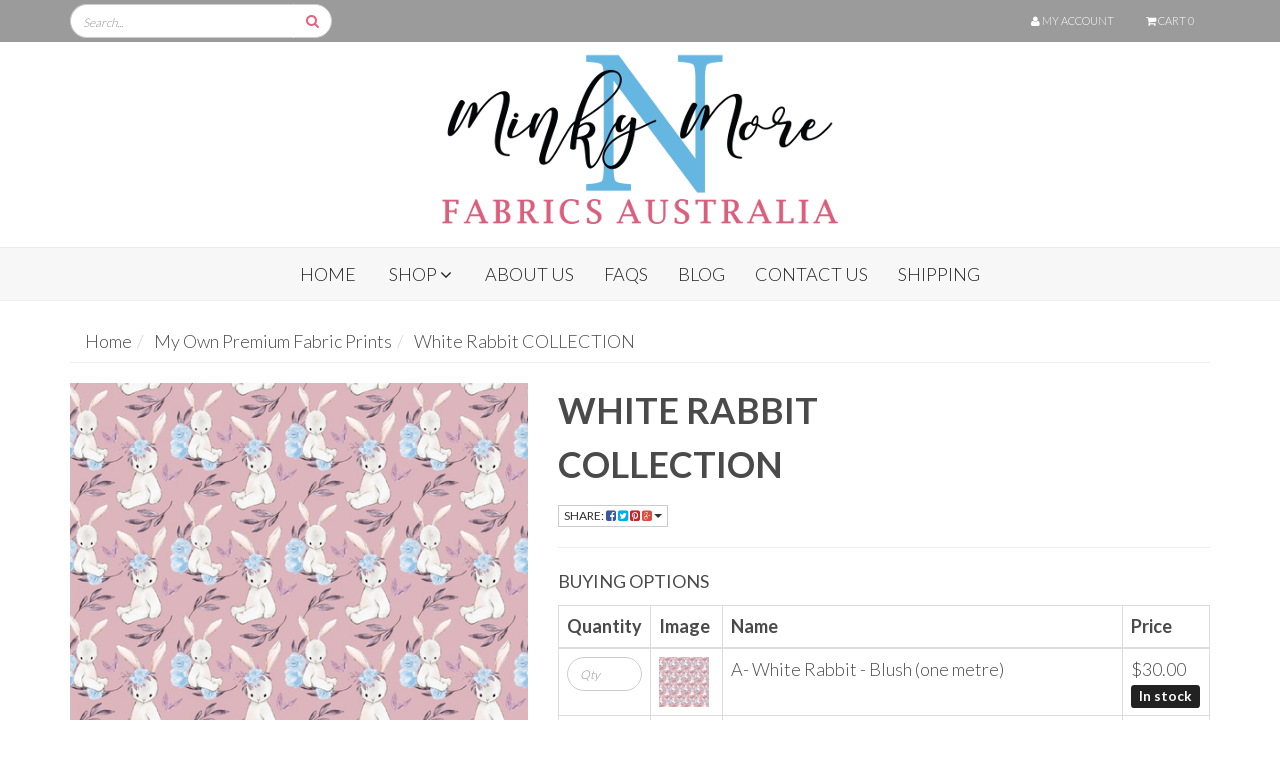

--- FILE ---
content_type: text/html; charset=utf-8
request_url: https://www.minkynmore.com.au/shimmery-dragon-collection~1534
body_size: 26064
content:
<!DOCTYPE html>
<html lang="en">
<head>
<meta http-equiv="Content-Type" content="text/html; charset=utf-8"/>
<meta name="keywords" content="Cute Little Shimmery Dragon patterns"/>
<meta name="description" content="Lovely Little Dragons printed minky fabric panel for blanket of quilt front."/>
<meta name="viewport" content="width=device-width, initial-scale=1.0, user-scalable=0"/>
<meta property="og:image" content="https://www.minkynmore.com.au/assets/full/PRINT-028.jpg?20210521104807"/>
<meta property="og:title" content="Beautiful Shimmery Dragon Collection, "/>
<meta property="og:site_name" content="Minky N More"/>
<meta property="og:type" content="website"/>
<meta property="og:url" content="https://www.minkynmore.com.au/shimmery-dragon-collection~1534"/>
<meta property="og:description" content="Lovely Little Dragons printed minky fabric panel for blanket of quilt front."/>

<title>Beautiful Shimmery Dragon Collection, </title>
<link rel="canonical" href="https://www.minkynmore.com.au/shimmery-dragon-collection~1534"/>
<link rel="shortcut icon"  href="/assets/favicon_logo.png?1762915002"/>
<link class="theme-selector" rel="stylesheet" type="text/css" href="/assets/themes/minkynmore-2024/css/app.css?1762915002" media="all"/>
<link rel="stylesheet" type="text/css" href="/assets/themes/minkynmore-2024/css/style.css?1762915002" media="all"/>
<link rel="stylesheet" type="text/css" href="/assets/themes/minkynmore-2024/css/carousel.css?1762915002" media="all"/>
<link rel="stylesheet" type="text/css" href="https://maxcdn.bootstrapcdn.com/font-awesome/4.4.0/css/font-awesome.min.css" media="all"/>
<link rel="stylesheet" type="text/css" href="https://cdn.neto.com.au/assets/neto-cdn/jquery_ui/1.11.1/css/custom-theme/jquery-ui-1.8.18.custom.css" media="all"/>
<link rel="stylesheet" type="text/css" href="https://cdn.neto.com.au/assets/neto-cdn/fancybox/2.1.5/jquery.fancybox.css" media="all"/>
<!--[if lte IE 8]>
	<script type="text/javascript" src="https://cdn.neto.com.au/assets/neto-cdn/html5shiv/3.7.0/html5shiv.js"></script>
	<script type="text/javascript" src="https://cdn.neto.com.au/assets/neto-cdn/respond.js/1.3.0/respond.min.js"></script>
<![endif]-->
<!-- Begin: Script 103 -->
<script
src="https://www.paypal.com/sdk/js?client-id=AQF88w-YcWE2iRqrNfM1DHzKSvx4jBfW1L38bpBZtSy_dl9nvtIIEr_KXFYR5xYebkplWDAgk8HA5EvR&currency=AUD&components=messages"
data-namespace="PayPalSDK">
</script>
<!-- End: Script 103 -->
<!-- Begin: Script 104 -->
<!-- Global site tag (gtag.js) - Google Analytics -->
<script async src="https://www.googletagmanager.com/gtag/js?id=G-L0EC6FRLD1"></script>
<script>
  window.dataLayer = window.dataLayer || [];
  function gtag(){dataLayer.push(arguments);}
  gtag('js', new Date());
    gtag('config', 'G-L0EC6FRLD1', {
      send_page_view: false
    });
</script>
<!-- End: Script 104 -->

</head>
<body id="n_product" class="n_minkynmore-2024">
<a id="back-to-top" href="#" class="btn btn-pink back-to-top" role="button" title="" style="display: block;" data-original-title=""><i class="fa fa-angle-up" aria-hidden="true"></i></a>
<div class="top-bar">
	<div class="container">
		<div class="row">
			<div class="hidden-xs col-sm-3">
				<div class="header-search">
					<form name="productsearch" method="get" action="/">
						<input type="hidden" name="rf" value="kw"/>
						<div class="input-group">
							<input class="form-control ajax_search" value="" id="name_search" placeholder="Search..." autocomplete="off" name="kw" type="text"/>
							<span class="input-group-btn">
								<button type="submit" value="Search" class="btn btn-input"><i class="fa fa-search"></i></button>
							</span>
						</div>
					</form>
				</div>
			</div>
			<div class="hidden-xs col-sm-9">
				<div class="navbar navbar-default navbar-small">
					<ul class="nav navbar-nav text-right">
						<li class="lv1-li "> <a href="https://www.minkynmore.com.au/_myacct"><i class="fa fa-user"></i> <span class="visible-lg visible-inline-lg">My&nbsp;Account</span></a></li>
						<li>
							<a href="#" class="dropdown-toggle" data-toggle="dropdown" id="cartcontentsheader">
								<i class="fa fa-shopping-cart"></i> 
								<span class="visible-lg visible-inline-lg">Cart</span>  <span rel="a2c_item_count">0</span>
							</a>
							<ul class="dropdown-menu pull-right">
								<li class="box" id="neto-dropdown">
									<div class="body padding" id="cartcontents"></div>
									<div class="footer"></div>
								</li>
							</ul>
						</li>
					</ul>
				</div>
			</div>
		</div>
	</div>
</div>
<div class="wrapper-header">
	<div class="container">
		<div class="row row-padded">
			<div class="col-xs-12 col-sm-6 col-sm-offset-3 text-center wrapper-logo">
				<a href="https://www.minkynmore.com.au" title="Minky N More">
					<img class="logo" src="/assets/website_logo.png" alt="Minky N More"/>
				</a>
			</div>
			<div class="visible-xs col-xs-12">
				<div class="header-search">
					<form name="productsearch" method="get" action="/">
						<input type="hidden" name="rf" value="kw"/>
						<div class="input-group">
							<input class="form-control ajax_search" value="" id="name_search" placeholder="Search..." autocomplete="off" name="kw" type="text"/>
							<span class="input-group-btn">
								<button type="submit" value="Search" class="btn btn-input"><i class="fa fa-search"></i></button>
							</span>
						</div>
					</form>
				</div>
			</div>
		</div>
	</div>
</div>
<div class="wrapper-nav">
	<div class="container">
		<div class="row">
			<div class="col-xs-12">
				<div class="navbar navbar-default">
					<div class="navbar-header">
						<ul class="navigation-list list-inline visible-xs nMobileNav">
							<li><a href="#" class="nToggleMenu" data-target=".navbar-responsive-collapse"><span class="icon"><i class="fa fa-bars"></i></span><br>
							Menu</a></li>
							<li><a href="/products"><span class="icon"><i class="fa fa-gift"></i></span><br>
							Shop</a></li>
							<li><a href="https://www.minkynmore.com.au/_mycart?tkn=cart&ts=1769494022290478"><span class="icon"><i class="fa fa-shopping-cart"></i></span><br>
							Cart (<span rel="a2c_item_count">0</span>)</a></li>
							<li><a href="/_myacct/"><span class="icon"><i class="fa fa-user"></i></span><br>
							Account</a></li>
						</ul>
					</div>
					<div class="navbar-collapse collapse navbar-responsive-collapse">
						<ul class="nav navbar-nav">
							<li><a href="/">Home</a></li>
							<li class="dropdown dropdown-hover"><a href="/products" class="dropdown-toggle">Shop <span class="fa fa-angle-down hidden-xs"></span> <span class="fa fa-angle-down pull-right visible-xs"></span></a>
								        <ul class="dropdown-menu"><li class=""> <a href="https://www.minkynmore.com.au/minky-smooth/" >Minky Smooth </a>
							            </li><li class=""> <a href="https://www.minkynmore.com.au/minky-dot/" >Minky Dot </a>
							            </li><li class=""> <a href="https://www.minkynmore.com.au/minky-prints/" >SPECIAL BUYS - Minky Prints and Embossed </a>
							            </li><li class=""> <a href="https://www.minkynmore.com.au/custom-print-panels" >My Own Premium Fabric Prints </a>
							            </li><li class=""> <a href="https://www.minkynmore.com.au/labels-and-tags/" >Labels and Tags </a>
							            </li><li class=""> <a href="https://www.minkynmore.com.au/off-cuts/" >Off Cut Bundle </a>
							            </li></ul>
						    </li>
							<li class=""> <a href="/about-us/" >About Us </a>
											</li><li class=""> <a href="/faqs/" >FAQs </a>
											</li><li class=""> <a href="/blog/our-blog/" >Blog </a>
											</li><li class=""> <a href="/form/contact-us/" >Contact Us </a>
											</li><li class=""> <a href="/shipping-details/" >Shipping  </a>
											</li>
							</ul>
					</div>
				</div>
			</div>
		</div>
	</div>
</div>
<div id="main-content" class="container" role="main">
	<div class="row">
<div class="col-xs-12">
	<ul class="breadcrumb" itemscope itemtype="http://schema.org/BreadcrumbList">
				<li itemprop="itemListElement" itemscope itemtype="http://schema.org/ListItem">
					<a href="https://www.minkynmore.com.au" itemprop="item"><span itemprop="name">Home</span></a>
				</li><li itemprop="itemListElement" itemscope itemtype="http://schema.org/ListItem">
				<a href="/custom-print-panels" itemprop="item"><span itemprop="name">My Own Premium Fabric Prints</span></a>
			</li><li itemprop="itemListElement" itemscope itemtype="http://schema.org/ListItem">
				<a href="/shimmery-dragon-collection~1534" itemprop="item"><span itemprop="name">White Rabbit COLLECTION</span></a>
			</li></ul>
	<div class="row">
		<div class="col-xs-12 col-sm-5">
			<div id="_jstl__images"><input type="hidden" id="_jstl__images_k0" value="template"/><input type="hidden" id="_jstl__images_v0" value="aW1hZ2Vz"/><input type="hidden" id="_jstl__images_k1" value="type"/><input type="hidden" id="_jstl__images_v1" value="aXRlbQ"/><input type="hidden" id="_jstl__images_k2" value="onreload"/><input type="hidden" id="_jstl__images_v2" value=""/><input type="hidden" id="_jstl__images_k3" value="content_id"/><input type="hidden" id="_jstl__images_v3" value="112"/><input type="hidden" id="_jstl__images_k4" value="sku"/><input type="hidden" id="_jstl__images_v4" value="PRINT-028"/><input type="hidden" id="_jstl__images_k5" value="preview"/><input type="hidden" id="_jstl__images_v5" value="y"/><div id="_jstl__images_r"><meta property="og:image" content=""/>

<div class="main-image text-center">
	<a href="/assets/full/PRINT-028.jpg?20210521104807" class=" fancybox" rel="product_images">
		<div class="zoom">
			<img src="/assets/full/PRINT-028.jpg?20210521104807" class="hidden">
			<img src="/assets/thumbL/PRINT-028.jpg?20210521104808" rel="itmimgPRINT-028" alt="White Rabbit COLLECTION" border="0" id="main-image" itemprop="image">
		</div>
	</a>
</div>
<div class="clear"></div><br />

<div class="clear"></div>
<div class="row">
<div class="col-xs-3">
			<a href="/assets/alt_1/PRINT-028.jpg?20210521104809" class="fancybox" rel="product_images" title="Large View">
				<img src="/assets/alt_1_thumb/PRINT-028.jpg?20210521104809" border="0" class="img-responsive product-image-small" title="Large View">
			</a>
		</div><div class="col-xs-3">
			<a href="/assets/alt_2/PRINT-028.jpg?20210521104809" class="fancybox" rel="product_images" title="Large View">
				<img src="/assets/alt_2_thumb/PRINT-028.jpg?20210521104810" border="0" class="img-responsive product-image-small" title="Large View">
			</a>
		</div><div class="col-xs-3">
			<a href="/assets/alt_3/PRINT-028.jpg?20210521104810" class="fancybox" rel="product_images" title="Large View">
				<img src="/assets/alt_3_thumb/PRINT-028.jpg?20210521104811" border="0" class="img-responsive product-image-small" title="Large View">
			</a>
		</div><div class="col-xs-3">
			<a href="/assets/alt_4/PRINT-028.jpg?20210521104811" class="fancybox" rel="product_images" title="Large View">
				<img src="/assets/alt_4_thumb/PRINT-028.jpg?20210521104811" border="0" class="img-responsive product-image-small" title="Large View">
			</a>
		</div><div class="col-xs-3">
			<a href="/assets/alt_5/PRINT-028.jpg?20210521104812" class="fancybox" rel="product_images" title="Large View">
				<img src="/assets/alt_5_thumb/PRINT-028.jpg?20210521104812" border="0" class="img-responsive product-image-small" title="Large View">
			</a>
		</div><div class="col-xs-3">
			<a href="/assets/alt_6/PRINT-028.jpg?20210521104812" class="fancybox" rel="product_images" title="Large View">
				<img src="/assets/alt_6_thumb/PRINT-028.jpg?20210521104813" border="0" class="img-responsive product-image-small" title="Large View">
			</a>
		</div><div class="col-xs-3">
			<a href="/assets/alt_7/PRINT-028.jpg?20210521104813" class="fancybox" rel="product_images" title="Large View">
				<img src="/assets/alt_7_thumb/PRINT-028.jpg?20210521104814" border="0" class="img-responsive product-image-small" title="Large View">
			</a>
		</div>
</div></div></div>
		</div>
		<div class="col-xs-12 col-sm-7">
			<div id="_jstl__header"><input type="hidden" id="_jstl__header_k0" value="template"/><input type="hidden" id="_jstl__header_v0" value="aGVhZGVy"/><input type="hidden" id="_jstl__header_k1" value="type"/><input type="hidden" id="_jstl__header_v1" value="aXRlbQ"/><input type="hidden" id="_jstl__header_k2" value="preview"/><input type="hidden" id="_jstl__header_v2" value="y"/><input type="hidden" id="_jstl__header_k3" value="sku"/><input type="hidden" id="_jstl__header_v3" value="PRINT-028"/><input type="hidden" id="_jstl__header_k4" value="content_id"/><input type="hidden" id="_jstl__header_v4" value="112"/><input type="hidden" id="_jstl__header_k5" value="onreload"/><input type="hidden" id="_jstl__header_v5" value=""/><div id="_jstl__header_r"><div itemscope itemtype="http://schema.org/Product" class="row">
	<meta itemprop="brand" content=""/>
	<div class="wrapper-product-title col-sm-8">
		<h1 itemprop="name">White Rabbit COLLECTION</h1>
		<div class="dropdown">
			<button class="btn btn-default btn-xs dropdown-toggle" type="button" id="dropdownMenu1" data-toggle="dropdown" aria-expanded="true">
				Share: <i class="fa fa-facebook-square text-facebook"></i>
				<i class="fa fa-twitter-square text-twitter"></i>
				<i class="fa fa-pinterest-square text-pinterest"></i>
				<i class="fa fa-google-plus-square text-google-plus"></i>
				<span class="caret"></span>
			</button>
			<ul class="dropdown-menu" role="menu" aria-labelledby="dropdownMenu1">
				<li role="presentation"><a class="js-social-share" role="menuitem" tabindex="-1" href="//www.facebook.com/sharer/sharer.php?u=https%3A%2F%2Fwww.minkynmore.com.au%2Fshimmery-dragon-collection%7E1534"><i class="fa fa-facebook-square text-facebook"></i> Facebook</a></li>
				<li role="presentation"><a class="js-social-share" role="menuitem" tabindex="-1" href="//twitter.com/intent/tweet/?text=White%20Rabbit%20COLLECTION&amp;url=https%3A%2F%2Fwww.minkynmore.com.au%2Fshimmery-dragon-collection%7E1534"><i class="fa fa-twitter-square text-twitter"></i> Twitter</a></li>
				<li role="presentation"><a class="js-social-share" role="menuitem" tabindex="-1" href="//www.pinterest.com/pin/create/button/?url=https%3A%2F%2Fwww.minkynmore.com.au%2Fshimmery-dragon-collection%7E1534&amp;media=https%3A%2F%2Fwww.minkynmore.com.au%2Fassets%2Ffull%2FPRINT-028.jpg%3F20210521104807&amp;description=White%20Rabbit%20COLLECTION"><i class="fa fa-pinterest-square text-pinterest"></i> Pinterest</a></li>
				<li role="presentation"><a class="js-social-share" role="menuitem" tabindex="-1" href="//plus.google.com/share?url=https%3A%2F%2Fwww.minkynmore.com.au%2Fshimmery-dragon-collection%7E1534"><i class="fa fa-google-plus-square text-google-plus"></i> Google+</a></li>
			</ul>
		</div>
	</div>
	</div></div></div>
			<form autocomplete="off">
				
				<hr />
		<h4>Buying Options</h4>
		<div id="multiitemadd">
			<a name="child" id="child"></a>
			<div id="buy-child-list">
				<table class="table table-bordered" cellspacing="0"> 
					<thead>
						<tr>
							<th width="1">Quantity</th>
							<th width="72">Image</th>
							<th>Name</th>
							<th width="47">Price</th>
						</tr>
					</thead>
					<tbody><tr>
						<td>
							<input type="text" id="qtyPRINT-028-A-WHRABBLUSH" name="qtyPRINT-028-A-WHRABBLUSH" value="" placeholder="Qty" class="form-control">
							<input type="hidden" id="skuPRINT-028-A-WHRABBLUSH" name="skuPRINT-028-A-WHRABBLUSH" value="PRINT-028-A-WHRABBLUSH"> 
							<input type="hidden" id="modelPRINT-028-A-WHRABBLUSH" name="modelPRINT-028-A-WHRABBLUSH" value="A- White Rabbit - Blush (one metre)">
							<input type="hidden" id="thumbPRINT-028-A-WHRABBLUSH" name="thumbPRINT-028-A-WHRABBLUSH" value="/assets/thumb/PRINT-028-A-WHRABBLUSH.jpg?20210628222537">
							</td>
						<td>
							<img border="0" rel="itmimgPRINT-028-A-WHRABBLUSH" src="/assets/thumb/PRINT-028-A-WHRABBLUSH.jpg?20210628222537" alt="A- White Rabbit - Blush (one metre)" width="50px" height="50px"/>
						</td>
						<td>
							A- White Rabbit - Blush (one metre)
							</td>
						<td>
							<div class="child-price">$30.00</div>
							<span class="label label-success">In stock</span>
							</td>
					</tr><tr>
						<td>
							<input type="text" id="qtyPRINT-028-B-WHRABBLUE" name="qtyPRINT-028-B-WHRABBLUE" value="" placeholder="Qty" class="form-control">
							<input type="hidden" id="skuPRINT-028-B-WHRABBLUE" name="skuPRINT-028-B-WHRABBLUE" value="PRINT-028-B-WHRABBLUE"> 
							<input type="hidden" id="modelPRINT-028-B-WHRABBLUE" name="modelPRINT-028-B-WHRABBLUE" value="B- White Rabbit - Blue (one metre)">
							<input type="hidden" id="thumbPRINT-028-B-WHRABBLUE" name="thumbPRINT-028-B-WHRABBLUE" value="/assets/thumb/PRINT-028-B-WHRABBLUE.jpg?20210628222546">
							</td>
						<td>
							<img border="0" rel="itmimgPRINT-028-B-WHRABBLUE" src="/assets/thumb/PRINT-028-B-WHRABBLUE.jpg?20210628222546" alt="B- White Rabbit - Blue (one metre)" width="50px" height="50px"/>
						</td>
						<td>
							B- White Rabbit - Blue (one metre)
							</td>
						<td>
							<div class="child-price">$30.00</div>
							<span class="label label-success">In stock</span>
							</td>
					</tr><tr>
						<td>
							<input type="text" id="qtyPRINT-028-C-WHRABPINK" name="qtyPRINT-028-C-WHRABPINK" value="" placeholder="Qty" class="form-control">
							<input type="hidden" id="skuPRINT-028-C-WHRABPINK" name="skuPRINT-028-C-WHRABPINK" value="PRINT-028-C-WHRABPINK"> 
							<input type="hidden" id="modelPRINT-028-C-WHRABPINK" name="modelPRINT-028-C-WHRABPINK" value="C- White Rabbit - Pink (one metre)">
							<input type="hidden" id="thumbPRINT-028-C-WHRABPINK" name="thumbPRINT-028-C-WHRABPINK" value="/assets/thumb/PRINT-028-C-WHRABPINK.jpg?20210628222556">
							</td>
						<td>
							<img border="0" rel="itmimgPRINT-028-C-WHRABPINK" src="/assets/thumb/PRINT-028-C-WHRABPINK.jpg?20210628222556" alt="C- White Rabbit - Pink (one metre)" width="50px" height="50px"/>
						</td>
						<td>
							C- White Rabbit - Pink (one metre)
							</td>
						<td>
							<div class="child-price">$30.00</div>
							<span class="label label-success">In stock</span>
							</td>
					</tr><tr>
						<td>
							<input type="text" id="qtyPRINT-028-D-WHRABGREY" name="qtyPRINT-028-D-WHRABGREY" value="" placeholder="Qty" class="form-control">
							<input type="hidden" id="skuPRINT-028-D-WHRABGREY" name="skuPRINT-028-D-WHRABGREY" value="PRINT-028-D-WHRABGREY"> 
							<input type="hidden" id="modelPRINT-028-D-WHRABGREY" name="modelPRINT-028-D-WHRABGREY" value="D- White Rabbit - Grey (one metre)">
							<input type="hidden" id="thumbPRINT-028-D-WHRABGREY" name="thumbPRINT-028-D-WHRABGREY" value="/assets/thumb/PRINT-028-D-WHRABGREY.jpg?20210628222609">
							</td>
						<td>
							<img border="0" rel="itmimgPRINT-028-D-WHRABGREY" src="/assets/thumb/PRINT-028-D-WHRABGREY.jpg?20210628222609" alt="D- White Rabbit - Grey (one metre)" width="50px" height="50px"/>
						</td>
						<td>
							D- White Rabbit - Grey (one metre)
							</td>
						<td>
							<div class="child-price">$30.00</div>
							<span class="label label-success">In stock</span>
							</td>
					</tr><tr>
						<td>
							<input type="text" id="qtyPRINT-028-E-WHRABLTBLUE" name="qtyPRINT-028-E-WHRABLTBLUE" value="" placeholder="Qty" class="form-control">
							<input type="hidden" id="skuPRINT-028-E-WHRABLTBLUE" name="skuPRINT-028-E-WHRABLTBLUE" value="PRINT-028-E-WHRABLTBLUE"> 
							<input type="hidden" id="modelPRINT-028-E-WHRABLTBLUE" name="modelPRINT-028-E-WHRABLTBLUE" value="E- White Rabbit - Light Blue (one metre)">
							<input type="hidden" id="thumbPRINT-028-E-WHRABLTBLUE" name="thumbPRINT-028-E-WHRABLTBLUE" value="/assets/thumb/PRINT-028-E-WHRABLTBLUE.jpg?20210628222630">
							</td>
						<td>
							<img border="0" rel="itmimgPRINT-028-E-WHRABLTBLUE" src="/assets/thumb/PRINT-028-E-WHRABLTBLUE.jpg?20210628222630" alt="E- White Rabbit - Light Blue (one metre)" width="50px" height="50px"/>
						</td>
						<td>
							E- White Rabbit - Light Blue (one metre)
							</td>
						<td>
							<div class="child-price">$30.00</div>
							<span class="label label-success">In stock</span>
							</td>
					</tr><tr>
						<td>
							<input type="text" id="qtyPRINT-028-F-WHRABLTGREY" name="qtyPRINT-028-F-WHRABLTGREY" value="" placeholder="Qty" class="form-control">
							<input type="hidden" id="skuPRINT-028-F-WHRABLTGREY" name="skuPRINT-028-F-WHRABLTGREY" value="PRINT-028-F-WHRABLTGREY"> 
							<input type="hidden" id="modelPRINT-028-F-WHRABLTGREY" name="modelPRINT-028-F-WHRABLTGREY" value="F- White Rabbit - Light Grey (one metre)">
							<input type="hidden" id="thumbPRINT-028-F-WHRABLTGREY" name="thumbPRINT-028-F-WHRABLTGREY" value="/assets/thumb/PRINT-028-F-WHRABLTGREY.jpg?20210628222648">
							</td>
						<td>
							<img border="0" rel="itmimgPRINT-028-F-WHRABLTGREY" src="/assets/thumb/PRINT-028-F-WHRABLTGREY.jpg?20210628222648" alt="F- White Rabbit - Light Grey (one metre)" width="50px" height="50px"/>
						</td>
						<td>
							F- White Rabbit - Light Grey (one metre)
							</td>
						<td>
							<div class="child-price">$30.00</div>
							<span class="label label-success">In stock</span>
							</td>
					</tr><tr>
						<td>
							<input type="text" id="qtyPRINT-028-G-WHRABWHITE" name="qtyPRINT-028-G-WHRABWHITE" value="" placeholder="Qty" class="form-control">
							<input type="hidden" id="skuPRINT-028-G-WHRABWHITE" name="skuPRINT-028-G-WHRABWHITE" value="PRINT-028-G-WHRABWHITE"> 
							<input type="hidden" id="modelPRINT-028-G-WHRABWHITE" name="modelPRINT-028-G-WHRABWHITE" value="G- White Rabbit - White (one metre)">
							<input type="hidden" id="thumbPRINT-028-G-WHRABWHITE" name="thumbPRINT-028-G-WHRABWHITE" value="/assets/thumb/PRINT-028-G-WHRABWHITE.jpg?20210628222657">
							</td>
						<td>
							<img border="0" rel="itmimgPRINT-028-G-WHRABWHITE" src="/assets/thumb/PRINT-028-G-WHRABWHITE.jpg?20210628222657" alt="G- White Rabbit - White (one metre)" width="50px" height="50px"/>
						</td>
						<td>
							G- White Rabbit - White (one metre)
							</td>
						<td>
							<div class="child-price">$30.00</div>
							<span class="label label-success">In stock</span>
							</td>
					</tr><tr>
						<td>
							<input type="text" id="qtyPRINT-028-H-WHRABGREEN" name="qtyPRINT-028-H-WHRABGREEN" value="" placeholder="Qty" class="form-control">
							<input type="hidden" id="skuPRINT-028-H-WHRABGREEN" name="skuPRINT-028-H-WHRABGREEN" value="PRINT-028-H-WHRABGREEN"> 
							<input type="hidden" id="modelPRINT-028-H-WHRABGREEN" name="modelPRINT-028-H-WHRABGREEN" value="H- White Rabbit - Green (one metre)">
							<input type="hidden" id="thumbPRINT-028-H-WHRABGREEN" name="thumbPRINT-028-H-WHRABGREEN" value="/assets/thumb/PRINT-028-H-WHRABGREEN.jpg?20210628222707">
							</td>
						<td>
							<img border="0" rel="itmimgPRINT-028-H-WHRABGREEN" src="/assets/thumb/PRINT-028-H-WHRABGREEN.jpg?20210628222707" alt="H- White Rabbit - Green (one metre)" width="50px" height="50px"/>
						</td>
						<td>
							H- White Rabbit - Green (one metre)
							</td>
						<td>
							<div class="child-price">$30.00</div>
							<span class="label label-success">In stock</span>
							</td>
					</tr></tbody>
				</table>
			</div>				
			<div class="cta-area">
				<a href="#" onclick="javascript:if ($.checkValidQty()) { $.addMultipleCartItems('multiitemadd'); return false; }" rel="nofollow" class="multi-add btn btn-success"><i class="fa fa-shopping-cart"></i> Add Selected to Cart</a>
				<span id="a2c_loading"></span>
			</div>
		</div>
				</form>
			</div>
	</div>
	<div class="row">
		<div class="col-xs-12">
			
			
			<div class="tabbable">
				<ul class="nav nav-tabs">
					<li class="active">
						<a href="#description" data-toggle="tab">Description</a>
					</li>
					<li>
							<a href="#features" data-toggle="tab">Features</a>
						</li>
					<li>
							<a href="#howto" data-toggle="tab">How to Sew - Tips & Tricks</a>
						</li>
					<li>
							<a href="#wash-care" data-toggle="tab">Wash & Care Instructions</a>
						</li>
					<li>
						<a href="#specifications" data-toggle="tab">Specifications</a>
					</li>
					<li>
						<a class="reviews" href="#reviews" data-toggle="tab">
							Reviews
							<i class="fa fa-star-o"></i>
							<i class="fa fa-star-o"></i>
							<i class="fa fa-star-o"></i>
							<i class="fa fa-star-o"></i>
							<i class="fa fa-star-o"></i>
							</a>
					</li>
					</ul>
				<div class="tab-content">
					<div class="tab-pane active" id="description">
						<div class="productdetails n-responsive-content">
							<p><em><strong>A modern&nbsp;design&nbsp;of&nbsp; beautiful litle White Rabbit&nbsp;patterns&nbsp;for use as a blanket or quilt front.</strong></em></p>

<p><strong>My own design choices&nbsp;are printed onto my premium quality Minky fabric at a local printer&nbsp;to&nbsp;create a beautiful seamless pattern for you to use.</strong></p>

<p style="color: rgb(51, 51, 51); font-family: sans-serif, Arial, Verdana, &quot;Trebuchet MS&quot;; font-size: 13px;">I am able to have them printed locally on a weekly basis, <span style="color: rgb(51, 51, 51); font-family: sans-serif, Arial, Verdana, &quot;Trebuchet MS&quot;; font-size: 13px; background-color: rgb(255, 255, 255);">orders placed by Wednesdays will be available to dispatch the following Tuesday. I</span></p>

<p style="color: rgb(51, 51, 51); font-family: sans-serif, Arial, Verdana, &quot;Trebuchet MS&quot;; font-size: 13px;">Coordinate&nbsp;your minky backing from our range of colours to create your own personalised blanket.</p>

<p style="color: rgb(51, 51, 51); font-family: sans-serif, Arial, Verdana, &quot;Trebuchet MS&quot;; font-size: 13px;">It is not easy to get the correct colours in photos of minky, the best colour matches (in the flesh so to say) are&nbsp;</p>

<p style="color: rgb(51, 51, 51); font-family: sans-serif, Arial, Verdana, &quot;Trebuchet MS&quot;; font-size: 13px;">&nbsp;</p>

						</div>
						<p class="small">
							(<span itemprop="productID">PRINT-028</span>)
						</p>
					</div>
					<div class="tab-pane" id="features">
							<div class="n-responsive-content">
								<p>C<span style="color: rgb(51, 51, 51); font-family: sans-serif, Arial, Verdana, &quot;Trebuchet MS&quot;; font-size: 13px; background-color: rgb(255, 255, 255);">ustom design and printed Minky fabric quilt or blanket front panel. Our own soft and luxurious Minky printed with our design so you can create your own personalised quilt or blanket. Just choose a coordinating&nbsp;colour from our range for your backing.</span></p>

							</div>
						</div>
					<div class="tab-pane" id="howto">
							<div class="n-responsive-content">
								<p><strong><u>How to sew tips and tricks.</u></strong></p><p>Here is a handy list of minky sewing tips and tricks to help you have a great minky sewing experience because who dosen&rsquo;t &nbsp;love the soft cuddliness of plush minky.</p><ol><li>Minky has a distinctive nap, so patterns must be cut according to the &ldquo;nap layout&rdquo;, meaning more fabric will be used. Before you cut each piece make sure it is going in the right direction. Sew stretchy sides together and nonstretchy sides together.</li><li>Prewash any other fabric that will be sewn with the minky, since minky is polyester and does not shrink.</li><li>Use a 90/14 ball point needle and polyester thread. Use a walking foot if you have one if not make sure you are always sewing with the minky fabric on the bottom and let the feed dog guide the fabric. Adjusting your stitch length up to 3.0 or 3.5 will help. Make sure your pressure foot tension is not too tight, this can cause the fabric to not feed through the machine evenly. Engage the &ldquo;needle down&rdquo; feature of your machine, if you do not have this feature turn the wheel to put the needle in your fabric when you stop, to adjust the fabric, and continue stitching. <u></u><strong><em><u>TEST </u></em></strong>&nbsp;your stitch length and tension on a scrap piece before you start your project.</li><li>Cutting minky creates a lot of fluff, try taking fabric outside and shaking off or place in dryer on cool cycle with a damp wash cloth, keep a vacuum handy to help with the fluff.</li><li>Allow for at least a 1.5cm or &frac12; inch seam allowance. This will give you a bigger margin for error if your fabric does slip and move on you. Minky also tends to want to curl up sometimes as well.</li><li>Pin your fabric, even if you like to cut corners <strong><u>do not skip this step</u></strong> with minky fabric. Pin every 3-5cm or 1-2 inches, it may be time consuming but it will make a huge difference. To further prevent slipping, you can hand baste before machine sewing.</li><li>Sewing minky at a slower speed will help you have more control over what your fabric is doing and to stop before going too far. Sew slowly, sewing fast will cause the upper fabric to stretch.</li><li>Ironing can be tricky, but if you must, turn your iron down very low or steam fabric, lay fabric face down on a towel put a piece of cotton on top and press gently. Ironing at a higher heat will damage the embossing and nap of the fabric. Use of a Teflon pressing sheet when pressing will help.</li><li>Don&rsquo;t forget to clean your machine regularly, throat plate, feed dogs and bobbin case areas.</li></ol>
							</div>
						</div>
					<div class="tab-pane" id="wash-care">
							<div class="n-responsive-content">
								<p><strong><u>Wash and care instructions</u></strong></p><p>Minky is a very durable fabric the only thing that wears it out faster is <strong>HEAT</strong> in the cleaning process. So&hellip;..</p><p><strong>WASH</strong> your items in cold water, and <strong>NEVER USE liquid fabric softeners</strong>! Heavy Soaps and Softeners will cling to the fibres and will drastically reduce the softness. Vinegar is an excellent fabric softener and can be used as a substitute. Just add to the &ldquo;fabric softener&rdquo; dispenser.</p><p><strong>AIR DRY </strong>when possible. Tumble dry without heat, you can use a Low Heat, however any heat can increase static and reduce the softness slightly. When using a tumble dryer to dry pull the item out of the dryer before it is 100% dry, take it out at about 90% dry to avoid excessive static cling and lay/hang it to dry the rest of the way. A light misting with plain water in a spray bottle will remove static cling.</p>
							</div>
						</div>
					<div class="tab-pane" id="specifications">
						<div class="n-responsive-content">
								<p style="color: rgb(51, 51, 51); font-family: sans-serif, Arial, Verdana, &quot;Trebuchet MS&quot;; font-size: 13px;"><strong>My own designs are printed onto my premium quality Minky fabric at a local printer&nbsp;to&nbsp;create a beautiful seamless pattern for you to use.</strong></p>

<p style="color: rgb(51, 51, 51); font-family: sans-serif, Arial, Verdana, &quot;Trebuchet MS&quot;; font-size: 13px;">100% Polyester 150-160cm wide</p>

<p style="color: rgb(51, 51, 51); font-family: sans-serif, Arial, Verdana, &quot;Trebuchet MS&quot;; font-size: 13px;">&nbsp;</p>

							</div>
						<table class="table">
							<tbody>
								<tr>
									<td><strong>SKU</strong></td>
									<td>PRINT-028</td>
								</tr>
								<tr>
									<td><strong>Shipping Weight</strong></td>
									<td>0.4500kg</td>
								</tr>
								<tr>
									<td><strong>Unit Of Measure</strong></td>
									<td>ea</td>
								</tr>
								</tbody>
						</table>
					</div>
					<div class="tab-pane" id="reviews">
					
					<h4>Be The First To Review This Product!</h4>
						<p>Help other Minky N More users shop smarter by writing reviews for products you have purchased.</p>
						<p><a href="https://www.minkynmore.com.au/_myacct/write_review?item=PRINT-028" class="btn btn-default"><i class="fa fa-pencil-square-o"></i> Write a product review</a></p>
					</div><!--/.tab-pane-->
					</div><!--/.tab-content-->
			</div><!--/.tabbable-->
			
			
			
			
			<hr />
				<h3 class="Cattitle">More From This Category</h3>
				<br />
				<div class="row"><div class="wrapper-thumbnail col-xs-8 col-sm-6 col-md-4 col-lg-3">
	<div class="thumbnail" itemscope itemtype="http://schema.org/Product">
		<meta itemprop="brand" content=""/>
		<a href="https://www.minkynmore.com.au/print-pink-floral-vintage-pattern~1399" class="thumbnail-image">
			<img src="/assets/thumb/PRINT-020_.jpg?20210401005753" class="product-image" alt="Pink Floral Vintage print" rel="itmimgPRINT-020_">
		</a>
		<div class="caption">
			<h3 itemprop="name"><a href="https://www.minkynmore.com.au/print-pink-floral-vintage-pattern~1399" title="Pink Floral Vintage print">Pink Floral Vintage print</a></h3>
			<p class="price" itemprop="offers" itemscope itemtype="http://schema.org/Offer">
				From&nbsp;<span itemprop="price" content="30">$30.00</span>
				<meta itemprop="priceCurrency" content="AUD">
			</p>
			<!-- Begin: Script 103 -->
<div
  data-pp-message
  data-pp-placement="product"
  data-pp-style-text-size="10"
  data-pp-amount="30">
</div>
<!-- End: Script 103 -->
<!-- Begin: Script 104 -->
<div
    class="ga4-product"
    data-id="PRINT-020_"
    data-name="Pink Floral Vintage print"
    data-index="1"
    data-listname=""
    data-affiliation="Minky N More"
    data-brand=""
    data-category=""
    data-price="30"
    data-currency="AUD"
    data-url="https://www.minkynmore.com.au/print-pink-floral-vintage-pattern~1399"
>
</div>
<!-- End: Script 104 -->

			<!-- Purchase Logic -->
			<form class="form-inline buying-options">
				<input type="hidden" id="sku6CM9cPRINT-020_" name="sku6CM9cPRINT-020_" value="PRINT-020_">
				<input type="hidden" id="model6CM9cPRINT-020_" name="model6CM9cPRINT-020_" value="Pink Floral Vintage print">
				<input type="hidden" id="thumb6CM9cPRINT-020_" name="thumb6CM9cPRINT-020_" value="/assets/thumb/PRINT-020_.jpg?20210401005753">
				<input type="hidden" id="qty6CM9cPRINT-020_" name="qty6CM9cPRINT-020_" value="1" class="input-tiny">
				<a href="https://www.minkynmore.com.au/print-pink-floral-vintage-pattern~1399" title="Buying Options" class="btn btn-primary btn-block btn-loads" data-loading-text="<i class='fa fa-spinner fa-spin' style='font-size: 14px'></i>">See Options</a>
				</form>
			<!-- /Purchase Logic -->
		</div>
		<div class="savings-container">
			</div>
	</div>
</div>
<div class="wrapper-thumbnail col-xs-8 col-sm-6 col-md-4 col-lg-3">
	<div class="thumbnail" itemscope itemtype="http://schema.org/Product">
		<meta itemprop="brand" content=""/>
		<a href="https://www.minkynmore.com.au/butterfly-pattern-pink-girl-printed-minky-blanket-quilt" class="thumbnail-image">
			<img src="/assets/thumb/PRINT-002.jpg?20200714030525" class="product-image" alt="Pink Butterfly design " rel="itmimgPRINT-002">
		</a>
		<div class="caption">
			<h3 itemprop="name"><a href="https://www.minkynmore.com.au/butterfly-pattern-pink-girl-printed-minky-blanket-quilt" title="Pink Butterfly design ">Pink Butterfly design </a></h3>
			<p class="price" itemprop="offers" itemscope itemtype="http://schema.org/Offer">
				From&nbsp;<span itemprop="price" content="30">$30.00</span>
				<meta itemprop="priceCurrency" content="AUD">
			</p>
			<!-- Begin: Script 103 -->
<div
  data-pp-message
  data-pp-placement="product"
  data-pp-style-text-size="10"
  data-pp-amount="30">
</div>
<!-- End: Script 103 -->
<!-- Begin: Script 104 -->
<div
    class="ga4-product"
    data-id="PRINT-002"
    data-name="Pink Butterfly design "
    data-index="2"
    data-listname=""
    data-affiliation="Minky N More"
    data-brand=""
    data-category=""
    data-price="30"
    data-currency="AUD"
    data-url="https://www.minkynmore.com.au/butterfly-pattern-pink-girl-printed-minky-blanket-quilt"
>
</div>
<!-- End: Script 104 -->

			<!-- Purchase Logic -->
			<form class="form-inline buying-options">
				<input type="hidden" id="skuaGsxaPRINT-002" name="skuaGsxaPRINT-002" value="PRINT-002">
				<input type="hidden" id="modelaGsxaPRINT-002" name="modelaGsxaPRINT-002" value="Pink Butterfly design ">
				<input type="hidden" id="thumbaGsxaPRINT-002" name="thumbaGsxaPRINT-002" value="/assets/thumb/PRINT-002.jpg?20200714030525">
				<input type="hidden" id="qtyaGsxaPRINT-002" name="qtyaGsxaPRINT-002" value="1" class="input-tiny">
				<a href="https://www.minkynmore.com.au/butterfly-pattern-pink-girl-printed-minky-blanket-quilt" title="Buying Options" class="btn btn-primary btn-block btn-loads" data-loading-text="<i class='fa fa-spinner fa-spin' style='font-size: 14px'></i>">See Options</a>
				</form>
			<!-- /Purchase Logic -->
		</div>
		<div class="savings-container">
			</div>
	</div>
</div>
<div class="wrapper-thumbnail col-xs-8 col-sm-6 col-md-4 col-lg-3">
	<div class="thumbnail" itemscope itemtype="http://schema.org/Product">
		<meta itemprop="brand" content=""/>
		<a href="https://www.minkynmore.com.au/australian-koalas-eucalyptus-flowers~1351" class="thumbnail-image">
			<img src="/assets/thumb/PRINT-010.jpg?20210322232802" class="product-image" alt=" Koalas, Eucalyptus, Flowers, COLLECTION" rel="itmimgPRINT-010">
		</a>
		<div class="caption">
			<h3 itemprop="name"><a href="https://www.minkynmore.com.au/australian-koalas-eucalyptus-flowers~1351" title=" Koalas, Eucalyptus, Flowers, COLLECTION"> Koalas, Eucalyptus, Flowers, COLLECTION</a></h3>
			<p class="price" itemprop="offers" itemscope itemtype="http://schema.org/Offer">
				From&nbsp;<span itemprop="price" content="30">$30.00</span>
				<meta itemprop="priceCurrency" content="AUD">
			</p>
			<!-- Begin: Script 103 -->
<div
  data-pp-message
  data-pp-placement="product"
  data-pp-style-text-size="10"
  data-pp-amount="30">
</div>
<!-- End: Script 103 -->
<!-- Begin: Script 104 -->
<div
    class="ga4-product"
    data-id="PRINT-010"
    data-name=" Koalas, Eucalyptus, Flowers, COLLECTION"
    data-index="3"
    data-listname=""
    data-affiliation="Minky N More"
    data-brand=""
    data-category=""
    data-price="30"
    data-currency="AUD"
    data-url="https://www.minkynmore.com.au/australian-koalas-eucalyptus-flowers~1351"
>
</div>
<!-- End: Script 104 -->

			<!-- Purchase Logic -->
			<form class="form-inline buying-options">
				<input type="hidden" id="skuf737APRINT-010" name="skuf737APRINT-010" value="PRINT-010">
				<input type="hidden" id="modelf737APRINT-010" name="modelf737APRINT-010" value=" Koalas, Eucalyptus, Flowers, COLLECTION">
				<input type="hidden" id="thumbf737APRINT-010" name="thumbf737APRINT-010" value="/assets/thumb/PRINT-010.jpg?20210322232802">
				<input type="hidden" id="qtyf737APRINT-010" name="qtyf737APRINT-010" value="1" class="input-tiny">
				<a href="https://www.minkynmore.com.au/australian-koalas-eucalyptus-flowers~1351" title="Buying Options" class="btn btn-primary btn-block btn-loads" data-loading-text="<i class='fa fa-spinner fa-spin' style='font-size: 14px'></i>">See Options</a>
				</form>
			<!-- /Purchase Logic -->
		</div>
		<div class="savings-container">
			</div>
	</div>
</div>
<div class="wrapper-thumbnail col-xs-8 col-sm-6 col-md-4 col-lg-3">
	<div class="thumbnail" itemscope itemtype="http://schema.org/Product">
		<meta itemprop="brand" content=""/>
		<a href="https://www.minkynmore.com.au/mumma-baby-bear-collection~1564" class="thumbnail-image">
			<img src="/assets/thumb/PRINT-030.jpg?20210521103653" class="product-image" alt="Mumma and baby Bear COLLECTION" rel="itmimgPRINT-030">
		</a>
		<div class="caption">
			<h3 itemprop="name"><a href="https://www.minkynmore.com.au/mumma-baby-bear-collection~1564" title="Mumma and baby Bear COLLECTION">Mumma and baby Bear COLLECTION</a></h3>
			<p class="price" itemprop="offers" itemscope itemtype="http://schema.org/Offer">
				From&nbsp;<span itemprop="price" content="30">$30.00</span>
				<meta itemprop="priceCurrency" content="AUD">
			</p>
			<!-- Begin: Script 103 -->
<div
  data-pp-message
  data-pp-placement="product"
  data-pp-style-text-size="10"
  data-pp-amount="30">
</div>
<!-- End: Script 103 -->
<!-- Begin: Script 104 -->
<div
    class="ga4-product"
    data-id="PRINT-030"
    data-name="Mumma and baby Bear COLLECTION"
    data-index="4"
    data-listname=""
    data-affiliation="Minky N More"
    data-brand=""
    data-category=""
    data-price="30"
    data-currency="AUD"
    data-url="https://www.minkynmore.com.au/mumma-baby-bear-collection~1564"
>
</div>
<!-- End: Script 104 -->

			<!-- Purchase Logic -->
			<form class="form-inline buying-options">
				<input type="hidden" id="skuSzy5CPRINT-030" name="skuSzy5CPRINT-030" value="PRINT-030">
				<input type="hidden" id="modelSzy5CPRINT-030" name="modelSzy5CPRINT-030" value="Mumma and baby Bear COLLECTION">
				<input type="hidden" id="thumbSzy5CPRINT-030" name="thumbSzy5CPRINT-030" value="/assets/thumb/PRINT-030.jpg?20210521103653">
				<input type="hidden" id="qtySzy5CPRINT-030" name="qtySzy5CPRINT-030" value="1" class="input-tiny">
				<a href="https://www.minkynmore.com.au/mumma-baby-bear-collection~1564" title="Buying Options" class="btn btn-primary btn-block btn-loads" data-loading-text="<i class='fa fa-spinner fa-spin' style='font-size: 14px'></i>">See Options</a>
				</form>
			<!-- /Purchase Logic -->
		</div>
		<div class="savings-container">
			</div>
	</div>
</div>
<div class="wrapper-thumbnail col-xs-8 col-sm-6 col-md-4 col-lg-3">
	<div class="thumbnail" itemscope itemtype="http://schema.org/Product">
		<meta itemprop="brand" content=""/>
		<a href="https://www.minkynmore.com.au/pretty-pink-white-ballerina-design-minky-quilt-blanket-fabric-panel" class="thumbnail-image">
			<img src="/assets/thumb/PRINT-004.jpg?20200714030529" class="product-image" alt="Pink and White Ballerina design " rel="itmimgPRINT-004">
		</a>
		<div class="caption">
			<h3 itemprop="name"><a href="https://www.minkynmore.com.au/pretty-pink-white-ballerina-design-minky-quilt-blanket-fabric-panel" title="Pink and White Ballerina design ">Pink and White Ballerina design </a></h3>
			<p class="price" itemprop="offers" itemscope itemtype="http://schema.org/Offer">
				From&nbsp;<span itemprop="price" content="30">$30.00</span>
				<meta itemprop="priceCurrency" content="AUD">
			</p>
			<!-- Begin: Script 103 -->
<div
  data-pp-message
  data-pp-placement="product"
  data-pp-style-text-size="10"
  data-pp-amount="30">
</div>
<!-- End: Script 103 -->
<!-- Begin: Script 104 -->
<div
    class="ga4-product"
    data-id="PRINT-004"
    data-name="Pink and White Ballerina design "
    data-index="5"
    data-listname=""
    data-affiliation="Minky N More"
    data-brand=""
    data-category=""
    data-price="30"
    data-currency="AUD"
    data-url="https://www.minkynmore.com.au/pretty-pink-white-ballerina-design-minky-quilt-blanket-fabric-panel"
>
</div>
<!-- End: Script 104 -->

			<!-- Purchase Logic -->
			<form class="form-inline buying-options">
				<input type="hidden" id="sku0FfpFPRINT-004" name="sku0FfpFPRINT-004" value="PRINT-004">
				<input type="hidden" id="model0FfpFPRINT-004" name="model0FfpFPRINT-004" value="Pink and White Ballerina design ">
				<input type="hidden" id="thumb0FfpFPRINT-004" name="thumb0FfpFPRINT-004" value="/assets/thumb/PRINT-004.jpg?20200714030529">
				<input type="hidden" id="qty0FfpFPRINT-004" name="qty0FfpFPRINT-004" value="1" class="input-tiny">
				<a href="https://www.minkynmore.com.au/pretty-pink-white-ballerina-design-minky-quilt-blanket-fabric-panel" title="Buying Options" class="btn btn-primary btn-block btn-loads" data-loading-text="<i class='fa fa-spinner fa-spin' style='font-size: 14px'></i>">See Options</a>
				</form>
			<!-- /Purchase Logic -->
		</div>
		<div class="savings-container">
			</div>
	</div>
</div>
<div class="wrapper-thumbnail col-xs-8 col-sm-6 col-md-4 col-lg-3">
	<div class="thumbnail" itemscope itemtype="http://schema.org/Product">
		<meta itemprop="brand" content=""/>
		<a href="https://www.minkynmore.com.au/dinosaurs-skate-boards-cool-dudes-cars-minky-fabric-print" class="thumbnail-image">
			<img src="/assets/thumb/PRINT-017.png?20210407005342" class="product-image" alt="Cool Dino Dudes COLLECTION" rel="itmimgPRINT-017">
		</a>
		<div class="caption">
			<h3 itemprop="name"><a href="https://www.minkynmore.com.au/dinosaurs-skate-boards-cool-dudes-cars-minky-fabric-print" title="Cool Dino Dudes COLLECTION">Cool Dino Dudes COLLECTION</a></h3>
			<p class="price" itemprop="offers" itemscope itemtype="http://schema.org/Offer">
				From&nbsp;<span itemprop="price" content="30">$30.00</span>
				<meta itemprop="priceCurrency" content="AUD">
			</p>
			<!-- Begin: Script 103 -->
<div
  data-pp-message
  data-pp-placement="product"
  data-pp-style-text-size="10"
  data-pp-amount="30">
</div>
<!-- End: Script 103 -->
<!-- Begin: Script 104 -->
<div
    class="ga4-product"
    data-id="PRINT-017"
    data-name="Cool Dino Dudes COLLECTION"
    data-index="6"
    data-listname=""
    data-affiliation="Minky N More"
    data-brand=""
    data-category=""
    data-price="30"
    data-currency="AUD"
    data-url="https://www.minkynmore.com.au/dinosaurs-skate-boards-cool-dudes-cars-minky-fabric-print"
>
</div>
<!-- End: Script 104 -->

			<!-- Purchase Logic -->
			<form class="form-inline buying-options">
				<input type="hidden" id="skumzqBQPRINT-017" name="skumzqBQPRINT-017" value="PRINT-017">
				<input type="hidden" id="modelmzqBQPRINT-017" name="modelmzqBQPRINT-017" value="Cool Dino Dudes COLLECTION">
				<input type="hidden" id="thumbmzqBQPRINT-017" name="thumbmzqBQPRINT-017" value="/assets/thumb/PRINT-017.png?20210407005342">
				<input type="hidden" id="qtymzqBQPRINT-017" name="qtymzqBQPRINT-017" value="1" class="input-tiny">
				<a href="https://www.minkynmore.com.au/dinosaurs-skate-boards-cool-dudes-cars-minky-fabric-print" title="Buying Options" class="btn btn-primary btn-block btn-loads" data-loading-text="<i class='fa fa-spinner fa-spin' style='font-size: 14px'></i>">See Options</a>
				</form>
			<!-- /Purchase Logic -->
		</div>
		<div class="savings-container">
			</div>
	</div>
</div>
<div class="wrapper-thumbnail col-xs-8 col-sm-6 col-md-4 col-lg-3">
	<div class="thumbnail" itemscope itemtype="http://schema.org/Product">
		<meta itemprop="brand" content=""/>
		<a href="https://www.minkynmore.com.au/beautiful-shimmery-dragons" class="thumbnail-image">
			<img src="/assets/thumb/PRINT-027.jpg?20210520002646" class="product-image" alt="Shimmery Dragon COLLECTION" rel="itmimgPRINT-027">
		</a>
		<div class="caption">
			<h3 itemprop="name"><a href="https://www.minkynmore.com.au/beautiful-shimmery-dragons" title="Shimmery Dragon COLLECTION">Shimmery Dragon COLLECTION</a></h3>
			<p class="price" itemprop="offers" itemscope itemtype="http://schema.org/Offer">
				From&nbsp;<span itemprop="price" content="30">$30.00</span>
				<meta itemprop="priceCurrency" content="AUD">
			</p>
			<!-- Begin: Script 103 -->
<div
  data-pp-message
  data-pp-placement="product"
  data-pp-style-text-size="10"
  data-pp-amount="30">
</div>
<!-- End: Script 103 -->
<!-- Begin: Script 104 -->
<div
    class="ga4-product"
    data-id="PRINT-027"
    data-name="Shimmery Dragon COLLECTION"
    data-index="7"
    data-listname=""
    data-affiliation="Minky N More"
    data-brand=""
    data-category=""
    data-price="30"
    data-currency="AUD"
    data-url="https://www.minkynmore.com.au/beautiful-shimmery-dragons"
>
</div>
<!-- End: Script 104 -->

			<!-- Purchase Logic -->
			<form class="form-inline buying-options">
				<input type="hidden" id="skuhe9XxPRINT-027" name="skuhe9XxPRINT-027" value="PRINT-027">
				<input type="hidden" id="modelhe9XxPRINT-027" name="modelhe9XxPRINT-027" value="Shimmery Dragon COLLECTION">
				<input type="hidden" id="thumbhe9XxPRINT-027" name="thumbhe9XxPRINT-027" value="/assets/thumb/PRINT-027.jpg?20210520002646">
				<input type="hidden" id="qtyhe9XxPRINT-027" name="qtyhe9XxPRINT-027" value="1" class="input-tiny">
				<a href="https://www.minkynmore.com.au/beautiful-shimmery-dragons" title="Buying Options" class="btn btn-primary btn-block btn-loads" data-loading-text="<i class='fa fa-spinner fa-spin' style='font-size: 14px'></i>">See Options</a>
				</form>
			<!-- /Purchase Logic -->
		</div>
		<div class="savings-container">
			</div>
	</div>
</div>
<div class="wrapper-thumbnail col-xs-8 col-sm-6 col-md-4 col-lg-3">
	<div class="thumbnail" itemscope itemtype="http://schema.org/Product">
		<meta itemprop="brand" content=""/>
		<a href="https://www.minkynmore.com.au/cuddly-cute-koalas" class="thumbnail-image">
			<img src="/assets/thumb/PRINT-024.jpg?20210408192731" class="product-image" alt="CUDDLY KOALAS" rel="itmimgPRINT-024">
		</a>
		<div class="caption">
			<h3 itemprop="name"><a href="https://www.minkynmore.com.au/cuddly-cute-koalas" title="CUDDLY KOALAS">CUDDLY KOALAS</a></h3>
			<p class="price" itemprop="offers" itemscope itemtype="http://schema.org/Offer">
				<span itemprop="price" content="30">$30.00</span>
				<meta itemprop="priceCurrency" content="AUD">
			</p>
			<!-- Begin: Script 103 -->
<div
  data-pp-message
  data-pp-placement="product"
  data-pp-style-text-size="10"
  data-pp-amount="30">
</div>
<!-- End: Script 103 -->
<!-- Begin: Script 104 -->
<div
    class="ga4-product"
    data-id="PRINT-024"
    data-name="CUDDLY KOALAS"
    data-index="8"
    data-listname=""
    data-affiliation="Minky N More"
    data-brand=""
    data-category=""
    data-price="30"
    data-currency="AUD"
    data-url="https://www.minkynmore.com.au/cuddly-cute-koalas"
>
</div>
<!-- End: Script 104 -->

			<!-- Purchase Logic -->
			<form class="form-inline buying-options">
				<input type="hidden" id="sku3J3t8PRINT-024" name="sku3J3t8PRINT-024" value="PRINT-024">
				<input type="hidden" id="model3J3t8PRINT-024" name="model3J3t8PRINT-024" value="CUDDLY KOALAS">
				<input type="hidden" id="thumb3J3t8PRINT-024" name="thumb3J3t8PRINT-024" value="/assets/thumb/PRINT-024.jpg?20210408192731">
				<input type="hidden" id="qty3J3t8PRINT-024" name="qty3J3t8PRINT-024" value="1" class="input-tiny">
				<button type="button" title="Add to Cart" class="addtocart btn-primary btn btn-block btn-loads" rel="3J3t8PRINT-024" data-loading-text="<i class='fa fa-spinner fa-spin' style='font-size: 14px'></i>">Add to Cart</button>
				</form>
			<!-- /Purchase Logic -->
		</div>
		<div class="savings-container">
			</div>
	</div>
</div>
</div>
			<span nloader-content-id="pTwpLaO3PWg-LtzISS-fiODfoAE67Go6ORZqO_T4YtkKB-laJmEm_m_shPImA5jvEI50V1hwPGLWY8qaJsjH3E" nloader-content="[base64]" nloader-data="[base64]"></span>
			</div><!--/.col-xs-12-->
	</div><!--/.row-->
</div><!--/.col-xs-12-->
</div><!--/.row--></div>
</div>
<div class="wrapper-footer">
	<div class="container">
		<div class="row">
			<div class="col-xs-12">
				<br />
			</div>
		</div>
		<div class="row">
			<div class="col-xs-12 col-sm-3 menuColumn">
				<h4>Minky N More</h4>
				<ul class="nav nav-pills nav-stacked">
					<li><a href="mailto:info@minkynmore.com.au" target="_blank"><i class="fa fa-envelope"></i> info@minkynmore.com.au</a></li>
					<li><a>ABN: 24413069110</a></li>
				</ul>
				<ul class="list-inline list-social" itemscope itemtype="http://schema.org/Organization">
					<meta itemprop="url" content="https://www.minkynmore.com.au"/>
					<meta itemprop="logo" content="https://www.minkynmore.com.au/assets/website_logo.png"/>
					<meta itemprop="name" content="Minky N More"/>
					</ul>
			</div>
			<div class="col-xs-12 col-sm-6">
				<div class="row">
					<div class="col-xs-12 col-sm-6 menuColumn">
								<h4>Site Map</h4>
								<ul class="nav nav-pills nav-stacked">
									<li><a href="/">Home</a></li><li><a href="/about-us/">About Us</a></li><li><a href="/products/">Shop</a></li><li><a href="/form/contact-us/">Contact Us</a></li><li><a href="/blog/our-blog/">Our Blog</a></li><li><a href="/faqs/">FAQs</a></li>
								</ul>
							</div><div class="col-xs-12 col-sm-6 menuColumn">
								<h4>Policies</h4>
								<ul class="nav nav-pills nav-stacked">
									<li><a href="/website-terms-of-use/">Terms of Use</a></li><li><a href="/privacy-policy/">Privacy Policy</a></li><li><a href="/returns-and-warranties/">Returns & Warranties</a></li><li><a href="/security-policy/">Security Policy</a></li>
								</ul>
							</div>
				</div>
			</div>
			<div class="col-xs-12 col-sm-3">
				<h4>Payment options</h4>
				<ul class="list-inline"><li>
								<div class="payment-icon-container">
									<div class="payment-icon payment-icon-directdeposit"></div>
									<span class="sr-only">Bank Deposit</span>
								</div>
							</li>
						<li>
								<div class="payment-icon-container">
									<div class="payment-icon payment-icon-mastercard"></div>
									<span class="sr-only">MasterCard</span>
								</div>
							</li>
						<li>
								<div class="payment-icon-container">
									<div class="payment-icon payment-icon-paypal"></div>
									<span class="sr-only">PayPal Checkout</span>
								</div>
							</li>
						<li>
								<div class="payment-icon-container">
									<div class="payment-icon payment-icon-visa"></div>
									<span class="sr-only">Visa</span>
								</div>
							</li>
						<li>
								<div class="payment-icon-container">
									<div class="payment-icon payment-icon-afterpay"></div>
								</div>
							</li>
						</ul>
				<address>
					<p class="small">Copyright &copy; 2026 Minky N More<br>
					E-commerce software by <a href="https://www.netohq.com" target="_blank" rel="nofollow noopener">Neto</a></p>
				</address>
			</div>
		</div>
	</div>
</div>
<!-- Required Neto Scripts - DO NOT REMOVE -->
<script type="text/javascript" src="https://cdn.neto.com.au/assets/neto-cdn/jquery/1.11.3/jquery.min.js"></script>
<script type="text/javascript" src="https://cdn.neto.com.au/assets/neto-cdn/fancybox/2.1.5/jquery.fancybox.pack.js"></script>
<script type="text/javascript" src="//assets.netostatic.com/ecommerce/6.355.0/assets/js/common/webstore/main.js"></script>
<script type="text/javascript" src="https://cdn.neto.com.au/assets/neto-cdn/bootstrap/3.3.6/bootstrap.min.js"></script>
<script type="text/javascript" src="/assets/themes/minkynmore-2024/js/custom.js?1762915002"></script>
<script type="text/javascript" src="//cdn.jsdelivr.net/jquery.slick/1.6.0/slick.min.js"></script>
<script>
//Slick carousel
$(document).ready(function(){
$('.productsHome').slick({
  dots: true,
  infinite: true,
  speed: 1000,
  slidesToShow: 4,
  slidesToScroll: 4,
  responsive: [
    {
      breakpoint: 1024,
      settings: {
        slidesToShow: 3,
        slidesToScroll: 3,
        infinite: true,
        dots: true
      }
    },
    {
      breakpoint: 600,
      settings: {
        slidesToShow: 2,
        slidesToScroll: 2
      }
    },
    {
      breakpoint: 480,
      settings: {
        slidesToShow: 1,
        slidesToScroll: 1
      }
    }
    // You can unslick at a given breakpoint now by adding:
    // settings: "unslick"
    // instead of a settings object
  ]
});
});//close document

</script>
<script type="text/javascript" src="https://cdn.neto.com.au/assets/neto-cdn/jquery_ui/1.11.1/js/jquery-ui-1.8.18.custom.min.js"></script>

		<script>
			(function( NETO, $, undefined ) {
				NETO.systemConfigs = {"isLegacyCartActive":"1","currencySymbol":"$","siteEnvironment":"production","defaultCart":"legacy","asyncAddToCartInit":"1","dateFormat":"dd/mm/yy","isCartRequestQueueActive":0,"measurePerformance":0,"isMccCartActive":"0","siteId":"N047151","isMccCheckoutFeatureActive":0};
			}( window.NETO = window.NETO || {}, jQuery ));
		</script>
		<script type="text/javascript" language="javascript">
		$(document).ready(function() {
			$.product_variationInit({
				'loadtmplates': ['_buying_options', '_images','_header'],
				'fns' : {
					'onLoad' : function () {
						$('.addtocart').button("loading");
					},
					'onReady' : function () {
						$('.addtocart').button("reset");
						$('.zoom').zoom();
						$("#sale-end").countdown({
							date: ""
						});
					},
				}
			});
			});
	</script>
	<script type="text/javascript" src="//cdn.neto.com.au/assets/neto-cdn/zoom/1.4/jquery.zoom-min.js"></script>
	<script type="text/javascript">
		$(document).ready(function(){
			$('.zoom').zoom();
		});
	</script>
	<script type="text/javascript" src="//cdn.neto.com.au/assets/neto-cdn/jcountdown/1.4/jquery.jcountdown.min.js"></script>
	<script type="text/javascript">
		$(document).ready(function() {
			$("#sale-end").countdown({
				date: ""
			});
		});
	</script>
<!-- Analytics -->
<!-- Begin: Script 104 -->
<script>
    const ga4PageType = "product";
    const ga4PageFunnelValue = "";
    const ga4FunnelURL = `${ga4PageFunnelValue ? window.location.protocol + "//" + window.location.host + ga4PageFunnelValue : window.location}`;
    const ga4ProductList = document.querySelectorAll(".ga4-product");
    const ga4SetReferrerURL = () => {
        let ga4ReferrerURL = document.referrer ? new URL(document.referrer) : document.referrer;
        let ga4WebstoreURL = `${window.location.protocol}//${window.location.host}`;
        if (`${ga4ReferrerURL}`.includes("mycart")) {
            let ga4CartFunc = ga4ReferrerURL.searchParams.get("fn");
            if(ga4CartFunc === "payment" || ga4CartFunc === "quote") {
                return `${ga4WebstoreURL}/purchase/confirmation.html`;
            } else {
                return `${ga4WebstoreURL}/purchase/shopping_cart.html`;
            }
        } else {
            return `${ga4ReferrerURL}`;
        }
    }

    let ga4ProductArr = [];
    gtag('event', 'page_view', {
        page_title: document.title,
        page_location: ga4FunnelURL,
        page_referrer: ga4SetReferrerURL()
    });

    if (ga4ProductList.length) {
        ga4ProductList.forEach((el) => {
            if (el instanceof HTMLElement) {
                const { id, name, index, listname, affiliation, brand, category, price, currency, url } = el.dataset;
                el.closest('.thumbnail')
                 .querySelectorAll(`a[href='${url}']`)
                  .forEach((anchor) => {
                    anchor.addEventListener('click', (anchorEvent) => {
                        anchorEvent.preventDefault();
                        gtag('event', 'select_item', {
                            item_list_id: '',
                            item_list_name: listname,
                            items: [
                            {
                                item_id: id,
                                item_name: name,
                                index: index,
                                item_list_name: listname,
                                affiliation: affiliation,
                                item_brand: brand,
                                item_category: category,
                                price: price,
                                currency: currency
                            }
                            ]
                        });
                        setTimeout(() => {
                            document.location = url;
                        }, 500)
                    });
                });
                ga4ProductArr.push({
                    item_id: id,
                    item_name: name,
                    index: index,
                    item_list_name: listname,
                    affiliation: affiliation,
                    item_brand: brand,
                    item_category: category,
                    price: price,
                    currency: currency,
                })
            }
        })
    }

    if (ga4PageType === "product"){
        gtag('event', 'view_item', {
            currency: 'AUD',
            items: [{
                item_id: 'PRINT-028',
                item_name: `White Rabbit COLLECTION`,
                affiliation: `Minky N More`,
                item_brand: ``,
                price: parseFloat('30'),
                currency: 'AUD'
            }],
            value: parseFloat('30')
        });
    }
    if (ga4PageType === "category"){
        gtag('event', 'view_item_list', {
          items: [...ga4ProductArr],
          item_list_name: `My Own Premium Fabric Prints`,
          item_list_id: ''
        });
    }
    if (ga4PageType === "search"){
        gtag('event', 'search', {
          search_term: ``
        });
        gtag('event', 'view_item_list', {
          items: [...ga4ProductArr],
          item_list_name: `Search - `,
          item_list_id: 'webstore_search'
        });
    }
    if (ga4PageType === "checkout" && ga4PageFunnelValue === "/purchase/shopping_cart.html"){
        gtag('event', 'view_cart', {
            currency: 'AUD',
            items: [...ga4CartItems],
            value: parseFloat(''),
            page_location: ga4FunnelURL,
            page_referrer: ga4SetReferrerURL()
        });
    }
    if (ga4PageType === "checkout" && ga4PageFunnelValue === "/purchase/confirmation.html"){
        gtag('event', 'begin_checkout', {
          currency: 'AUD',
          items: [...ga4CartItems],
          value: parseFloat('<span nloader-content-id="wvFa_SNkFblkIbfqpMZgQgKZ876GbqtF0wrhxcd7lqA" nloader-content="1uBtapRVUTh-rdvjyhJcdl5k1HsNkXxSu6gfz8bSPac"></span>'),
          page_location: ga4FunnelURL,
          page_referrer: ga4SetReferrerURL()
        });
    }

    const ga4MapProduct = (product) => ({
        item_id: product.SKU ? product.SKU : product.parent_sku,
        item_name: product.name,
        affiliation: `Minky N More`,
        item_brand: product.brand,
        item_category: product.category_name,
        item_variant: product.specifics,
        price: product.price,
        currency: 'AUD',
        quantity: product.qty
    })
    const ga4AddToCart = () => {
        const product = $.getLastItemAdded()
        gtag('event', 'add_to_cart', {
            currency: 'AUD',
            items: [{
                ...ga4MapProduct(product)
            }],
            value: product.price
        });
    }
    const ga4AddMultiToCart = () => {
        $.getLastItemsAdded().forEach((product) => {
            gtag('event', 'add_to_cart', {
                currency: 'AUD',
                items: [{
                    ...ga4MapProduct(product)
                }],
                value: product.price
            });
        })
    }
    const ga4RemoveFromCart = () => {
        const product = $.getLastItemRemoved()
        gtag('event', 'remove_from_cart', {
            currency: 'AUD',
            items: [{
                ...ga4MapProduct(product)
            }],
            value: product.price
        });
    }

    if (ga4PageFunnelValue != "/purchase/confirmation.html"){
        nAddItemCallbacks.push(ga4AddToCart);
        nAddMultiItemsCallbacks.push(ga4AddMultiToCart);
        nRemoveItemCallbacks.push(ga4RemoveFromCart)
    }
</script>
<!-- End: Script 104 -->

<div class="npopup" style=""> <a href="javascript:void(0);" class="npopup-btn-close"></a>
	<div class="npopup-body">
	</div>
</div>
<div class="nactivity"><i class="fa fa-spinner fa-spin fa-inverse fa-3x fa-fw"></i></div>
</body>
</html>

--- FILE ---
content_type: text/css
request_url: https://www.minkynmore.com.au/assets/themes/minkynmore-2024/css/style.css?1762915002
body_size: 1775
content:
@import url('https://fonts.googleapis.com/css?family=Lato:300,400,700');
* {
font-family: 'Lato', sans-serif;
}
body {
	background-color:#FFFFFF /*{body|background-colour}*/;
	background-image: none /*{body|background-image}*/;
	color:#4A4A4A /*{body|text-colour}*/;
	font-weight: 300;
	font-size:18px
}
a {
	color: #4A4A4A;
    transition: all 0.5s ease;
    -moz-transition: all 0.5s ease;
    -webkit-transition: all 0.5s ease;
    -o-transition: all 0.5s ease;
    text-decoration: none !important;
}
a:hover, a:active {
	color:#E66081 /*{body|link-colour}*/;
}
#main-content {
	background:#FFFFFF;
	padding-top: 20px;
}
#n_home #main-content {
	padding-top: 0;
}
.wrapper-header {
	background-color:#FFFFFF /*{header|background-colour}*/;
	border-color:#EAEAEA /*{header|border-colour}*/;
	margin-bottom:0px;
}
.wrapper-header .btn-default {
	background-color:#EFEFEF /*{header|button-colour}*/;
	border-color:#EFEFEF /*{header|button-colour}*/;
	color:#4A4A4A /*{header|button-text-colour}*/;
}
.navbar {
	margin-bottom: 0;
	background-color: transparent;
	border-color: transparent;
}
.navigation-list li a, .navbar-default .navbar-nav > li > a, .navbar-default .navbar-nav > li > a:hover,.navigation-list li a:hover,.navbar-default .navbar-nav > li:hover > a,.navigation-list li:hover a {
	color: #222222 /*{header|link-colour}*/;
}
.navbar-default .navbar-nav > li > a:hover, .navbar-default .navbar-nav > li > a:focus, .navbar-default .navbar-nav > li > a.active {
    color: #fff /*{header|link-colour}*/;
    background-color: #E66081;
}
.wrapper-footer {
	background-color:#282727 /*{footer|background-colour}*/;
	color:#fff /*{footer|text-colour}*/;
    border-top: 10px solid #65BDED;
    padding: 20px 15px 40px;
}
.wrapper-footer h4 {
	color:#fff /*{footer|text-colour}*/;
    font-size: 12px;
    border-bottom: 1px solid #fff;
    padding-bottom: 10px;
}
.wrapper-footer hr {
	border-color: rgba(255, 255, 255, 0.2);
}
.wrapper-footer a, .wrapper-footer a:hover, .wrapper-footer a:active {
	color:#337ab7 /*{footer|link-colour}*/;
}
.btn-pink {
	color: #FFFFFF;
	background: #E66081;
	border-color: #E66081;
}
.btn-pink:hover, .btn-pink:focus, .btn-pink:active {
	color: #fff;
	background-color: #EF7E9A;
	border-color: #EF7E9A;
}
.btn-input {
	border-left: 1px solid #fff;
	color: #E66081;
	background-color: #fff;
    border-color: #ccc;
}
.btn-input:hover, .btn-input:focus, .btn-input:active {
	color: #EF7E9A;
	border-left: 1px solid #fff;
	background-color: #fff;
}
.btn-primary {
    color: #9B9B9B;
    background-color: #fff;
    border-color: #9B9B9B;
}
.btn-primary:hover,
.btn-primary:focus,
.btn-primary:active,
.btn-primary.active,
.open > .dropdown-toggle.btn-primary {
  color: #FFFFFF;
  background-color: #E66081 /*{buttons|primary-colour}*/;
  border-color: #E66081 /*{buttons|primary-colour}*/;
}
.btn-primary:active,
.btn-primary.active,
.open > .dropdown-toggle.btn-primary {
  background-image: none;
}
.btn-primary.disabled,
.btn-primary[disabled],
fieldset[disabled] .btn-primary,
.btn-primary.disabled:hover,
.btn-primary[disabled]:hover,
fieldset[disabled] .btn-primary:hover,
.btn-primary.disabled:focus,
.btn-primary[disabled]:focus,
fieldset[disabled] .btn-primary:focus,
.btn-primary.disabled:active,
.btn-primary[disabled]:active,
fieldset[disabled] .btn-primary:active,
.btn-primary.disabled.active,
.btn-primary[disabled].active,
fieldset[disabled] .btn-primary.active {
  background-color: #337ab7 /*{buttons|primary-colour}*/;
  border-color: #337ab7 /*{buttons|primary-colour}*/;
}
.btn-success {
	color: #FFFFFF;
	background: #E66081;
	border-color: #E66081;
}
.btn-success:hover,
.btn-success:focus,
.btn-success:active,
.btn-success.active,
.open > .dropdown-toggle.btn-success {
	color: #fff;
	background-color: #EF7E9A;
	border-color: #EF7E9A;
}
.btn-success:active,
.btn-success.active,
.open > .dropdown-toggle.btn-success {
  background-image: none;
}
.btn-success.disabled,
.btn-success[disabled],
fieldset[disabled] .btn-success,
.btn-success.disabled:hover,
.btn-success[disabled]:hover,
fieldset[disabled] .btn-success:hover,
.btn-success.disabled:focus,
.btn-success[disabled]:focus,
fieldset[disabled] .btn-success:focus,
.btn-success.disabled:active,
.btn-success[disabled]:active,
fieldset[disabled] .btn-success:active,
.btn-success.disabled.active,
.btn-success[disabled].active,
fieldset[disabled] .btn-success.active {
  background-color: #5cb85c /*{buttons|secondary-colour}*/;
  border-color: #5cb85c /*{buttons|secondary-colour}*/;
}
/*custom css*/
#homepage-content {
    text-align: center;
    padding: 40px 30px;
}
#homepage-content h3 {
	color: #E66081;
}
.wrapper-btn {
    width: 20vh;
    margin: 0 auto;
}
.wrapper-nav {
	background-color: #F7F7F7;
    border-bottom: 1px solid #eee;
}
.top-bar {
    background-color: #9B9B9B;
    color: #fff;
}
.top-bar .navbar-nav > li > a {
    color: #fff;
    padding: 10px 15px;
}
.grey-bg {
    background-color: #f7f7f7;
    padding: 80px 15px;
    margin-top: 40px;
}
.newsletterContent {
    padding-top: 7vh;
}
input.form-control::-webkit-input-placeholder { /* Chrome/Opera/Safari */
	font-size: 12px;
	color: #909090;
	font-weight: 300;
	font-style: italic;
}
input.form-control::-moz-placeholder { /* Firefox 19+ */
	font-size: 12px;
	color: #909090;
	font-weight: 300;
	font-style: italic;
}
input.form-control-ms-input-placeholder { /* IE 10+ */
	font-size: 12px;
	color: #909090;
	font-weight: 300;
	font-style: italic;
}
input.form-control:-moz-placeholder { /* Firefox 18- */
	font-size: 12px;
	color: #909090;
	font-weight: 300;
	font-style: italic;
}
.newsletterContent h3 {
    font-size: 24px;
    color: #212121;
    letter-spacing: 5px;
    line-height: 34px;
}
.wrapper-footer .nav-pills > li > a {
    font-size: 12px;
    color: #fff;
    padding: 3px 15px;
}
.wrapper-footer .nav-pills > li > a:hover {
	background-color: transparent;
	color:#E66081;
}
.navbar-nav .dropdown-menu {
    background-color: #f7f7f7;
}
.navbar-nav .dropdown-menu > li > a:hover, .navbar-nav .dropdown-menu > li > a:focus, .navbar-nav .dropdown-menu > li > a:active {
    color: #fff;
    background-color: #E66081;
}
.Cattitle {
	text-align: center;
	text-transform: uppercase;
	color: #212121;
	letter-spacing: 5px;
	line-height: 34px;
}
.wrapper-form {
    border-left: 1px solid #ccc;
    padding-left: 30px;
}
.blog-thumbs {
    margin: 60px 0;
}
.items-footer h3, .wrapper-form h3 {
    color: #E66081;
}
.fa-angle-down {
   -moz-transition: all 0.5s linear;
   -webkit-transition: all 0.5s linear;
   transition: all 0.5s linear;
}
.fa-angle-down.down{
   -moz-transform:rotate(180deg);
   -webkit-transform:rotate(180deg);
   transform:rotate(180deg);
}
.fa-angle-down.pull-right {
    padding: 4px 7px;
}
/*Back to top*/
#back-to-top {
    position: fixed;
    bottom: 40px;
    right: 40px;
    z-index: 9999;
    text-align: center;
    cursor: pointer;
    border: 0;
    border-radius: 20px;
    text-decoration: none;
    opacity: 0;
    transition: all 0.5s ease;
    -moz-transition: all 0.5s ease;
    -webkit-transition: all 0.5s ease;
    -o-transition: all 0.5s ease;
}
#back-to-top.show {
    opacity: 1;
}
.contentAnswer {
    padding: 30px 15px;
}
/*Responsive*/
/* Mobile phone Portrait and Landscape */
@media only screen 
  and (min-device-width: 320px) 
  and (max-device-width: 736px)
  and (-webkit-min-device-pixel-ratio: 2) {
	.wrapper-nav {
	    background-color: #9B9B9B;
	    border-bottom: 1px solid #9B9B9B;
	}
	.nMobileNav > li > a, .navbar-default .navbar-nav > li > a, .navbar-nav .dropdown-menu > li > a {
	    color: #fff;
	}
	.navbar-nav .dropdown-menu {
	    background-color: transparent;
	}
	.carousel-caption h1 {
		font-size: 22px;
	}
	.carousel-caption {
	    bottom: 0px;
	}
	.slick-slider {
		padding: 0 50px;
	}
	.slick-next {
	    right: 5px !important;
	}
	.slick-prev {
	    left: 5px !important;
	}
	.grey-bg {
	    background-color: #f7f7f7;
		padding: 40px 15px;
	    text-align: center;
	}
	.newsletterContent {
	    padding-top: 0;
	}
	.header-search {
	    margin-top: 15px;
	}
	.productsHome {
	    margin: 0px 0 40px;
	}
	.wrapper-form {
	    border-left: none;
	    padding-left: 0;
	}
	.wrapper-footer h4 {
		border-bottom: none;
		padding-bottom: 0px;
	}
	.menuColumn {
		padding-bottom: 30px;
	}
	body, html {
		overflow-x: hidden;
	}
	
}
/* ----------- iPad----------- */
/* Portrait and Landscape */
@media only screen 
  and (min-device-width: 768px) 
  and (max-device-width: 1024px) 
  and (-webkit-min-device-pixel-ratio: 1) {
	.carousel-caption {
		bottom: 3vh;
	}
	.slick-slider {
		padding: 0 50px;
	}
	.slick-next {
	    right: 5px !important;
	}
	.slick-prev {
	    left: 5px !important;
	}
	.newsletterContent {
	    padding-top: 1vh;
	}
}
.mb-2 {
	margin-bottom:2em;
}

--- FILE ---
content_type: text/css
request_url: https://www.minkynmore.com.au/assets/themes/minkynmore-2024/css/carousel.css?1762915002
body_size: 721
content:
/* Slider */
.slick-slider
{
    position: relative;

    display: block;
    box-sizing: border-box;

    -webkit-user-select: none;
       -moz-user-select: none;
        -ms-user-select: none;
            user-select: none;

    -webkit-touch-callout: none;
    -khtml-user-select: none;
    -ms-touch-action: pan-y;
        touch-action: pan-y;
    -webkit-tap-highlight-color: transparent;
}

.slick-list
{
    position: relative;

    display: block;
    overflow: hidden;

    margin: 0;
    padding: 0;
}
.slick-list:focus
{
    outline: none;
}
.slick-list.dragging
{
    cursor: pointer;
    cursor: hand;
}

.slick-slider .slick-track,
.slick-slider .slick-list
{
    -webkit-transform: translate3d(0, 0, 0);
       -moz-transform: translate3d(0, 0, 0);
        -ms-transform: translate3d(0, 0, 0);
         -o-transform: translate3d(0, 0, 0);
            transform: translate3d(0, 0, 0);
}

.slick-track
{
    position: relative;
    top: 0;
    left: 0;

    display: block;
}
.slick-track:before,
.slick-track:after
{
    display: table;

    content: '';
}
.slick-track:after
{
    clear: both;
}
.slick-loading .slick-track
{
    visibility: hidden;
}

.slick-slide
{
    display: none;
    float: left;

    height: 100%;
    min-height: 1px;
}
[dir='rtl'] .slick-slide
{
    float: right;
}
.slick-slide img
{
    display: block;
}
.slick-slide.slick-loading img
{
    display: none;
}
.slick-slide.dragging img
{
    pointer-events: none;
}
.slick-initialized .slick-slide
{
    display: block;
}
.slick-loading .slick-slide
{
    visibility: hidden;
}
.slick-vertical .slick-slide
{
    display: block;

    height: auto;

    border: 1px solid transparent;
}
.slick-arrow.slick-hidden {
    display: none;
}
/* START SLIDER */
.slick-slide {
    margin: 0 5px;
}
.slick-dots {
    position: absolute;
    bottom: -45px;
    display: none;
    width: 100%;
    padding: 0;
    list-style: none;
    text-align: center;
}
ul.slick-dots li {
    position: relative;
    display: inline-block;
    width: 20px;
    height: 20px;
    margin: 0 5px;
    padding: 0;
    cursor: pointer;
}
.slick-dots li button {
    font-size: 0;
    line-height: 0;
    display: none;
    width: 20px;
    height: 20px;
    padding: 5px;
    cursor: pointer;
    color: transparent;
    border: 0;
    outline: none;
    background: transparent;
}
.slick-dots li.slick-active button:before {
    opacity: .75;
    color: black;
}
.slick-dots li button::before {
	font-family: FontAwesome;
    font-size: 25px;
    line-height: 20px;
    position: absolute;
    top: 0px;
    left: 0px;
    width: 20px;
    height: 20px;
    content: "•";
    text-align: center;
    opacity: 1;
    color: #fff;
    -webkit-font-smoothing: antialiased;
}
.slick-prev {
    left: -25px;
}
.slick-next {
    right: -25px;
}
.slick-prev:before, .slick-next:before {
	font-family: FontAwesome;
    font-size: 20px;
    line-height: 1;
    opacity: 1;
    color: #fff;
    -webkit-font-smoothing: antialiased;
    -moz-osx-font-smoothing: grayscale;
}
.slick-next::before {
    content: "\f105";
	font-size: 24px;
	color: #E66081;
	transition:all 0.5s ease;
}
.slick-prev::before {
    content: "\f104";
	font-size: 24px;
	color: #E66081;
	transition:all 0.5s ease;
}
.slick-prev:before:hover, .slick-next:before:hover {
	color:#fff;
}
.slick-prev, .slick-next {
    font-size: 0;
    line-height: 0;
    position: absolute;
    top: 40%;
    display: block;
    width: 30px;
    height: 30px;
    margin-top: 0px;
    padding: 0px;
    cursor: pointer;
    border: none;
    outline: none;
    background: #f7f7f7;
  	transition:all 0.5s ease;
	-webkit-transition:all 0.5s ease;
	-moz-transition:all 0.5s ease;
	-o-transition:all 0.5s ease;
	
}
/*end slider */

--- FILE ---
content_type: text/plain; charset=utf-8
request_url: https://www.minkynmore.com.au/ajax/ajax_loader
body_size: 351
content:
^NETO^SUCCESS^NSD1;#2|$10|csrf_token$96|cdd78e14ab63970d739a6faaa2c96ee5f8d0c5fa%2C7c30f6acb99efe0e000946c4effbdb1f60eaf84f%2C1769494025$12|rtn_contents#1|$86|pTwpLaO3PWg-LtzISS-fiODfoAE67Go6ORZqO_T4YtkKB-laJmEm_m_shPImA5jvEI50V1hwPGLWY8qaJsjH3E$0|

--- FILE ---
content_type: text/plain; charset=utf-8
request_url: https://www.minkynmore.com.au/ajax/addtocart?proc=ShowItem&showparentname=
body_size: 183
content:
^NETO^SUCCESS^NSD1;#5|$9|cartitems@0|$10|csrf_token$96|beff5c4cf26972299b0317e6734fb0805b509ad4%2C74386f998e470d05801975c6ebe475c567c26b70%2C1769494026$15|discountmessage$0|$8|lastitem#0|$5|total#10|$11|checkouturl$69|https%3A%2F%2Fwww.minkynmore.com.au%2F_mycart%3Fts%3D1769494026871989$14|discount_total$1|0$11|grand_total$0|$10|item_count$0|$16|product_discount$0|$13|product_total$0|$13|shipping_cost$1|0$17|shipping_discount$0|$15|shipping_method$0|$14|shipping_total$1|0